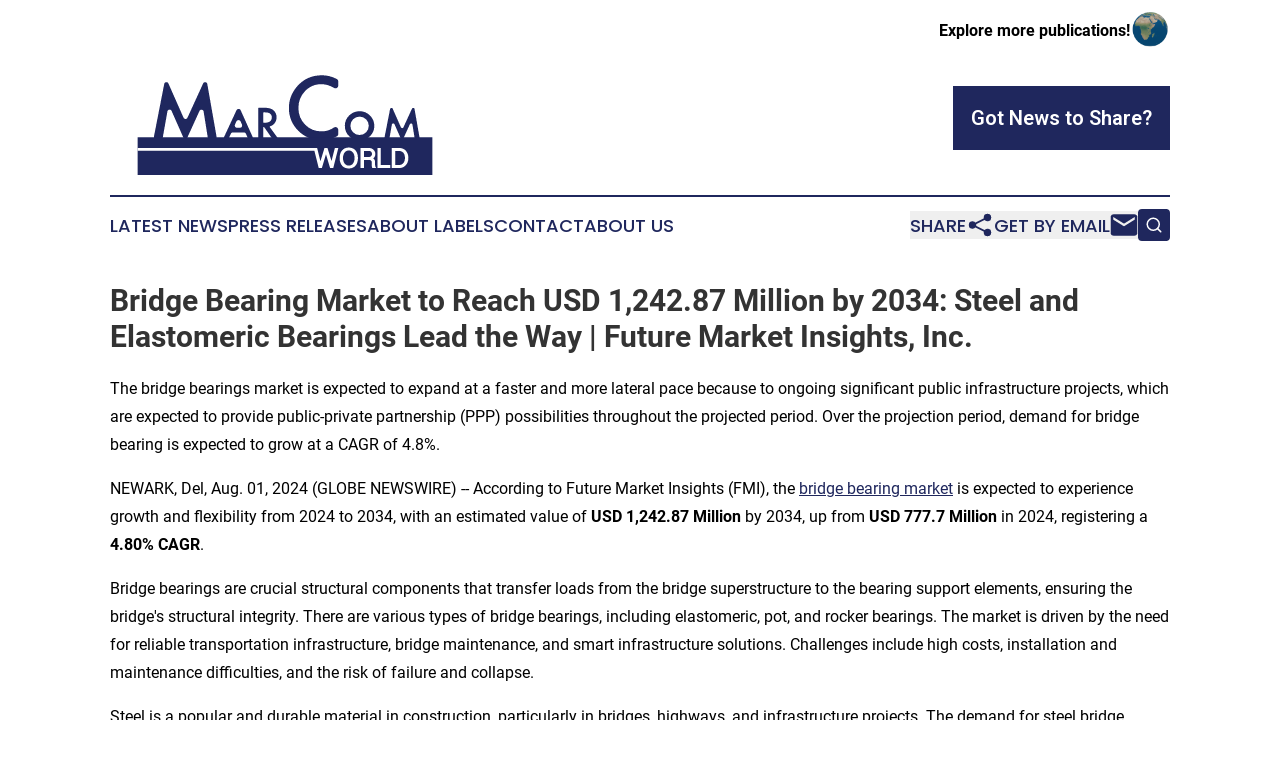

--- FILE ---
content_type: text/html;charset=utf-8
request_url: https://www.marcomworld.com/article/732234756-bridge-bearing-market-to-reach-usd-1-242-87-million-by-2034-steel-and-elastomeric-bearings-lead-the-way-future-market-insights-inc
body_size: 13175
content:
<!DOCTYPE html>
<html lang="en">
<head>
  <title>Bridge Bearing Market to Reach USD 1,242.87 Million by 2034: Steel and Elastomeric Bearings Lead the Way | Future Market Insights, Inc. | MarCom World</title>
  <meta charset="utf-8">
  <meta name="viewport" content="width=device-width, initial-scale=1">
    <meta name="description" content="MarCom World is an online news publication focusing on media, advertising &amp; marcom in the World: Your media and advertising news from the world">
    <link rel="icon" href="https://cdn.newsmatics.com/agp/sites/marcomworld-favicon-1.png" type="image/png">
  <meta name="csrf-token" content="GOE0fKew7UfQw47G1mt4eZKgAVz3Yw7r-2cz1sOaAso=">
  <meta name="csrf-param" content="authenticity_token">
  <link href="/css/styles.min.css?v6eb3bc323562751890e3a74b24e16ad07f30b1f7" rel="stylesheet" data-turbo-track="reload">
  <link rel="stylesheet" href="/plugins/vanilla-cookieconsent/cookieconsent.css?v6eb3bc323562751890e3a74b24e16ad07f30b1f7">
  
<style type="text/css">
    :root {
        --color-primary-background: rgba(31, 39, 93, 0.3);
        --color-primary: #1f275d;
        --color-secondary: #1f275d;
    }
</style>

  <script type="importmap">
    {
      "imports": {
          "adController": "/js/controllers/adController.js?v6eb3bc323562751890e3a74b24e16ad07f30b1f7",
          "alertDialog": "/js/controllers/alertDialog.js?v6eb3bc323562751890e3a74b24e16ad07f30b1f7",
          "articleListController": "/js/controllers/articleListController.js?v6eb3bc323562751890e3a74b24e16ad07f30b1f7",
          "dialog": "/js/controllers/dialog.js?v6eb3bc323562751890e3a74b24e16ad07f30b1f7",
          "flashMessage": "/js/controllers/flashMessage.js?v6eb3bc323562751890e3a74b24e16ad07f30b1f7",
          "gptAdController": "/js/controllers/gptAdController.js?v6eb3bc323562751890e3a74b24e16ad07f30b1f7",
          "hamburgerController": "/js/controllers/hamburgerController.js?v6eb3bc323562751890e3a74b24e16ad07f30b1f7",
          "labelsDescription": "/js/controllers/labelsDescription.js?v6eb3bc323562751890e3a74b24e16ad07f30b1f7",
          "searchController": "/js/controllers/searchController.js?v6eb3bc323562751890e3a74b24e16ad07f30b1f7",
          "videoController": "/js/controllers/videoController.js?v6eb3bc323562751890e3a74b24e16ad07f30b1f7",
          "navigationController": "/js/controllers/navigationController.js?v6eb3bc323562751890e3a74b24e16ad07f30b1f7"          
      }
    }
  </script>
  <script>
      (function(w,d,s,l,i){w[l]=w[l]||[];w[l].push({'gtm.start':
      new Date().getTime(),event:'gtm.js'});var f=d.getElementsByTagName(s)[0],
      j=d.createElement(s),dl=l!='dataLayer'?'&l='+l:'';j.async=true;
      j.src='https://www.googletagmanager.com/gtm.js?id='+i+dl;
      f.parentNode.insertBefore(j,f);
      })(window,document,'script','dataLayer','GTM-KGCXW2X');
  </script>

  <script>
    window.dataLayer.push({
      'cookie_settings': 'delta'
    });
  </script>
</head>
<body class="df-5 is-subpage">
<noscript>
  <iframe src="https://www.googletagmanager.com/ns.html?id=GTM-KGCXW2X"
          height="0" width="0" style="display:none;visibility:hidden"></iframe>
</noscript>
<div class="layout">

  <!-- Top banner -->
  <div class="max-md:hidden w-full content universal-ribbon-inner flex justify-end items-center">
    <a href="https://www.affinitygrouppublishing.com/" target="_blank" class="brands">
      <span class="font-bold text-black">Explore more publications!</span>
      <div>
        <img src="/images/globe.png" height="40" width="40" class="icon-globe"/>
      </div>
    </a>
  </div>
  <header data-controller="hamburger">
  <div class="content">
    <div class="header-top">
      <div class="flex gap-2 masthead-container justify-between items-center">
        <div class="mr-4 logo-container">
          <a href="/">
              <img src="https://cdn.newsmatics.com/agp/sites/marcomworld-logo-1.svg" alt="MarCom World"
                class="max-md:!h-[60px] lg:!max-h-[115px]" height="144"
                width="auto" />
          </a>
        </div>
        <button class="hamburger relative w-8 h-6">
          <span aria-hidden="true"
            class="block absolute h-[2px] w-9 bg-[--color-primary] transform transition duration-500 ease-in-out -translate-y-[15px]"></span>
          <span aria-hidden="true"
            class="block absolute h-[2px] w-7 bg-[--color-primary] transform transition duration-500 ease-in-out translate-x-[7px]"></span>
          <span aria-hidden="true"
            class="block absolute h-[2px] w-9 bg-[--color-primary] transform transition duration-500 ease-in-out translate-y-[15px]"></span>
        </button>
        <a href="/submit-news" class="max-md:hidden button button-upload-content button-primary w-fit">
          <span>Got News to Share?</span>
        </a>
      </div>
      <!--  Screen size line  -->
      <div class="absolute bottom-0 -ml-[20px] w-screen h-[1px] bg-[--color-primary] z-50 md:hidden">
      </div>
    </div>
    <!-- Navigation bar -->
    <div class="navigation is-hidden-on-mobile" id="main-navigation">
      <div class="w-full md:hidden">
        <div data-controller="search" class="relative w-full">
  <div data-search-target="form" class="relative active">
    <form data-action="submit->search#performSearch" class="search-form">
      <input type="text" name="query" placeholder="Search..." data-search-target="input" class="search-input md:hidden" />
      <button type="button" data-action="click->search#toggle" data-search-target="icon" class="button-search">
        <img height="18" width="18" src="/images/search.svg" />
      </button>
    </form>
  </div>
</div>

      </div>
      <nav class="navigation-part">
          <a href="/latest-news" class="nav-link">
            Latest News
          </a>
          <a href="/press-releases" class="nav-link">
            Press Releases
          </a>
          <a href="/about-labels" class="nav-link">
            About Labels
          </a>
          <a href="/contact" class="nav-link">
            Contact
          </a>
          <a href="/about" class="nav-link">
            About Us
          </a>
      </nav>
      <div class="w-full md:w-auto md:justify-end">
        <div data-controller="navigation" class="header-actions hidden">
  <button class="nav-link flex gap-1 items-center" onclick="window.ShareDialog.openDialog()">
    <span data-navigation-target="text">
      Share
    </span>
    <span class="icon-share"></span>
  </button>
  <button onclick="window.AlertDialog.openDialog()" class="nav-link nav-link-email flex items-center gap-1.5">
    <span data-navigation-target="text">
      Get by Email
    </span>
    <span class="icon-mail"></span>
  </button>
  <div class="max-md:hidden">
    <div data-controller="search" class="relative w-full">
  <div data-search-target="form" class="relative active">
    <form data-action="submit->search#performSearch" class="search-form">
      <input type="text" name="query" placeholder="Search..." data-search-target="input" class="search-input md:hidden" />
      <button type="button" data-action="click->search#toggle" data-search-target="icon" class="button-search">
        <img height="18" width="18" src="/images/search.svg" />
      </button>
    </form>
  </div>
</div>

  </div>
</div>

      </div>
      <a href="/submit-news" class="md:hidden uppercase button button-upload-content button-primary w-fit">
        <span>Got News to Share?</span>
      </a>
      <a href="https://www.affinitygrouppublishing.com/" target="_blank" class="nav-link-agp">
        Explore more publications!
        <img src="/images/globe.png" height="35" width="35" />
      </a>
    </div>
  </div>
</header>

  <div id="main-content" class="content">
    <div id="flash-message"></div>
    <h1>Bridge Bearing Market to Reach USD 1,242.87 Million by 2034: Steel and Elastomeric Bearings Lead the Way | Future Market Insights, Inc.</h1>
<div class="press-release">
  <h2>The bridge bearings market is expected to expand at a faster and more lateral pace because to ongoing significant public infrastructure projects, which are expected to provide public-private partnership (PPP) possibilities throughout the projected period. Over the projection period, demand for bridge bearing is expected to grow at a CAGR of 4.8%.</h2>
      <p>NEWARK, Del, Aug.  01, 2024  (GLOBE NEWSWIRE) -- According to Future Market Insights (FMI), the <a href="https://www.globenewswire.com/Tracker?data=wpdpv7bfWzAcP7jClNuHyyXcJ3zriYfrUpux3ORdApb96wiH4fVuNnyWypkGFgXmRvDaVgJklE4r4joJc4OPxIXphnnaJ0p_yuvquDssFRTVseUV20AADIIg70e9hATf6YiRerS5SXM7dIVmoirSmw==" rel="nofollow" target="_blank">bridge bearing market</a> is expected to experience growth and flexibility from 2024 to 2034, with an estimated value of <strong>USD 1,242.87 Million</strong> by 2034, up from <strong>USD 777.7 Million</strong> in 2024, registering a <strong>4.80% CAGR</strong>.<br></p>  <p>Bridge bearings are crucial structural components that transfer loads from the bridge superstructure to the bearing support elements, ensuring the bridge's structural integrity. There are various types of bridge bearings, including elastomeric, pot, and rocker bearings. The market is driven by the need for reliable transportation infrastructure, bridge maintenance, and smart infrastructure solutions. Challenges include high costs, installation and maintenance difficulties, and the risk of failure and collapse.</p>  <p>Steel is a popular and durable material in construction, particularly in bridges, highways, and infrastructure projects. The demand for steel bridge bearings is increasing, with stainless steel being preferred due to its increased corrosion resistance and excellent load and speed ratings. Elastomeric bearings are cost-effective and require minimal maintenance, leading to increased market demand.</p>  <p><strong>Explore Market Trends and Innovations - Get Your Sample Report!</strong> <a href="https://www.globenewswire.com/Tracker?data=[base64]" rel="nofollow" target="_blank">https://www.futuremarketinsights.com/reports/sample/rep-gb-4955</a></p>  <p>Urbanization necessitates improved transportation infrastructure, including bridges. Bridge bearings transfer loads, contributing to socioeconomic advancement. However, intense competition can lead to price wars, limiting innovation and market growth.</p>  <p>Asia Pacific offers cost advantages compared to Europe and North America, attracting <a href="https://www.globenewswire.com/Tracker?data=wpdpv7bfWzAcP7jClNuHy0T_J-jFwcPFu4qUyYit8ix6vE7I6w8Hrc8aLYSuP21DD1MYOYlSbgT2_DzuywwJ2uQMCoA2BH2CgrqdyDX12gTdF5FUWnhabaybXDcKzhVQLb0eYuJIEAHavUFZdO12H0-wd1GVTMbBjOD3B2gbp04=" rel="nofollow" target="_blank">bridge bearing manufacturers</a> to develop their products in these countries. Europe's governments are capitalizing on new projects to boost the economy and create jobs, while North America is experiencing technological advancements driving market growth.</p>  <p><strong>Key Takeaways from the Bridge Bearing Market:</strong></p>  <ul type="disc">
<li style="margin-top:12pt;">The bridge bearing market is on track to experience significant growth, with the United Kingdom experiencing a CAGR of <strong>3.40%</strong>.</li>
<li style="margin-top:12pt;">Germany's bridge bearing industry is set to undergo a <strong>4.10% CAGR</strong> amid an infrastructure boom.</li>
<li style="margin-top:12pt;">China's bridge bearing industry growth represents a significant advancement in bridging progress and is predicted to exhibit a CAGR of <strong>5.20%</strong>.</li>
<li style="margin-top:12pt;">Canada's bridge bearing industry is set to witness moderate growth with a <strong>5.10% CAGR</strong>, driven by economic recovery and construction activities.</li>
<li style="margin-top:12pt;">India's thriving bridge-bearing industry is en route to experiencing modest growth, with a predicted CAGR of <strong>6.70%</strong>.<br>
</li>
</ul>  <p><strong><em>&#x201C;The construction industry has seen significant investments, with an estimated $3 trillion spent in FY2017. Expanding construction investments by PPPs and regional governments are expected to boost transport infrastructure growth and bridge bearing trade. Economic conditions in developing and developed countries contribute to sustained growth.&#x201D;</em></strong> &#x2013; opines <a href="https://www.globenewswire.com/Tracker?data=5KUudTPvAzrCoZ79DjCIMI9d6pghwXv39_6qzyHVt_OdbQpeqwANnulzj2ag_LvJPBayzCtMCFT1oRA8d4QHTl6bxFYX2GOALv77AnLIoBSUd8_2dQSxKz1zCxLdUS6V" rel="nofollow" target="_blank">Nikhil Kaitwade</a>, Associate Vice President at Future Market Insights (FMI).</p>  <p><strong>Bridge Bearings Market - Category-wise Analysis</strong></p>  <p><strong>Which Material is the Most Preferred? </strong></p>  <p>According to FMI, demand for steel bridge bearings will continue to hold major sway across the forecast period. Amongst all grades, preference for stainless steel will remain elevated, attributed to their increased corrosion resistance and excellent load and speed ratings. Moreover, the need for more durable bridges renders steel the primary choice.</p>  <p>However, in recent years, advancements in the construction industry have prompted companies to adopt more lightweight and flexible construction material, paving way for enhanced usage of rubber and combined bridge bearings. Materials such as elastic polymers are also being incorporated, as governments look to curtain maintenance costs associated with steel and other metal related bearings.</p>  <p><strong>Which Bridge Bearing Design Type is Highly Sought After?</strong></p>  <p>The bridge bearings market has been further divided based on design into elastomeric, pot, sliding plate, roller, spherical, disc, and other types of bridge bearings. The elastomeric bridge bearing segment is expected to develop rapidly in the global bridge bearings market.</p>  <p>The category is predicted to maintain its value share dominance and to account for 32.0% of the overall global incremental $ potential. The primary reasons for the expansion of the elastomeric bridge bearing sector are the low cost associated with the installation of elastomeric bridge bearings and greater performance against seismic stresses.</p>  <p><strong>Competitive Landscape of Bridge Bearing Market:</strong></p>  <p>Notable examples of players in this market include the joint efforts of Freyssinet Spain, Acciona, and Tecade to repair and enhance Seville's El Centenario Bridge, demonstrating the power of collaboration in preserving vital infrastructure. Additionally, SKF's bearings played a crucial role in the construction of Turkey's world's longest suspension bridge, ensuring their suitability and success in this significant infrastructure project.</p>  <p>The market report examines established and emerging market players, providing extensive lists of their products and categorized offerings. The analysts have meticulously documented market entry for each player, contributing to a more insightful analysis.</p>  <p><strong>Leading Companies Engaged in the Bridge Bearing Market:</strong></p>  <ul type="disc"><li style="margin-top:12pt;">
<strong>Canam Group Inc.</strong><br>
</li></ul>  <p>Canam Group Inc. is a well-known fabricator of steel components. They have been providing exceptional services to clients for over half a century. Canam's mission is to pursue a better customer experience, and they have a set of core values that include integrity, total client satisfaction, excellent relations with personnel and business partners, and delivering non-negotiable first-quality products. They offer a wide range of construction products and services, such as buildings, steel structures, bridges, and other construction-related solutions. Canam has received various honors and awards for their projects and contributions.</p>  <ul type="disc"><li style="margin-top:12pt;">
<strong>Trelleborg AB</strong><br>
</li></ul>  <p>Trelleborg AB is a world leader in engineered polymer solutions that seal, damp, and protect critical applications in demanding environments. Their innovative solutions accelerate performance for customers in a sustainable way. Trelleborg operates in 40 countries and has 15,646 employees. They play a vital role in modern-day society by ensuring machines, tools, and accessories function optimally, using polymers such as natural rubber, synthetic rubber, and other specialized materials. The company operates through three business areas: Trelleborg Industrial Solutions, Trelleborg Sealing Solutions, and Trelleborg Wheel Systems.</p>  <ul type="disc"><li style="margin-top:12pt;">
<strong>Ekspan Limited</strong><br>
</li></ul>  <p>Ekspan Limited is a holding company that provides movement control products and services for bridges and other infrastructure projects. Their subsidiaries specialize in designing, manufacturing, and installing bridge bearings and expansion joints. Ekspan is the preeminent bearing manufacturer in the United Kingdom, delivering end-to-end solutions with in-house design and precision manufacturing of mechanical and structural bearings. Their clientele primarily resides in the United Kingdom. Overall, Ekspan is an expert in movement control products and services, and they have a strong reputation for providing high-quality solutions to their clients.</p>  <p><strong>Buy the Premium Market Report for Expert Insights!</strong> <a href="https://www.globenewswire.com/Tracker?data=hjep8rZ-4lQ_ZAputYoJYaeQFBlhFOao09-Kegv0Z7dZtUa4dAYh0paGZKtgeC9QqyOATejtivmsm2r5FaVb_klfpFTddJbX4YZoptVrpNET_zScESUtK0oC-m_wgmmmw0sCDvuCJAAkxFYP_8RqdnvIPvkbz2Nf38CW1bXSnB8=" rel="nofollow" target="_blank">https://www.futuremarketinsights.com/checkout/4955</a></p>  <p><strong>Key Players in Bridge Bearing Industry:</strong></p>  <ul type="disc">
<li style="margin-top:12pt;">Canam Group Inc.</li>
<li style="margin-top:12pt;">Trelleborg AB</li>
<li style="margin-top:12pt;">Ekspan Limited</li>
<li style="margin-top:12pt;">Epic Polymer Systems Corp.</li>
<li style="margin-top:12pt;">Freyssinet Limited</li>
<li style="margin-top:12pt;">Granor Rubber &amp; Engineering Pty. Limited</li>
<li style="margin-top:12pt;">Gumba GmbH &amp; Co. KG</li>
<li style="margin-top:12pt;">KantaFlex (India) Private Limited</li>
<li style="margin-top:12pt;">Mageba SA</li>
<li style="margin-top:12pt;">Metal Engineering &amp; Treatment Co. Pvt. Ltd.</li>
<li style="margin-top:12pt;">RJ Watson, Inc.</li>
<li style="margin-top:12pt;">Structural Rubber Products</li>
<li style="margin-top:12pt;">Cosmec Inc.</li>
<li style="margin-top:12pt;">Voss Engineering, Inc.</li>
<li style="margin-top:12pt;">Zaoqiang Dacheng Rubber Co., Ltd.<br>
</li>
</ul>  <p><strong>Bridge Bearing Segmentation Analysis:</strong></p>  <p><strong>By Material Type:</strong></p>  <ul type="disc">
<li style="margin-top:12pt;">Steel Bridge Bearings</li>
<li style="margin-top:12pt;">Rubber and Combined Bridge Bearings</li>
</ul>  <p><strong>By Design Type:</strong></p>  <ul type="disc">
<li style="margin-top:12pt;">Elastomeric Bridge Bearings</li>
<li style="margin-top:12pt;">Pot Bridge Bearings</li>
<li style="margin-top:12pt;">Sliding Plate Bridge Bearings</li>
<li style="margin-top:12pt;">Roller Bridge Bearings</li>
<li style="margin-top:12pt;">Spherical Bridge Bearings</li>
<li style="margin-top:12pt;">Disc Bridge Bearings</li>
<li style="margin-top:12pt;">Other Bridge Bearings<br>
</li>
</ul>  <p><strong>By Region:</strong></p>  <ul type="disc">
<li style="margin-top:12pt;">North America</li>
<li style="margin-top:12pt;">Latin America</li>
<li style="margin-top:12pt;">Europe</li>
<li style="margin-top:12pt;">South Asia and Pacific</li>
<li style="margin-top:12pt;">East Asia</li>
<li style="margin-top:12pt;">Middle East and Africa</li>
</ul>  <p><strong>About the Industrial Automation Domain at Future Market Insights:</strong></p>  <p>The <a href="https://www.globenewswire.com/Tracker?data=jnPw7OBhKB-p7Id_1P3QDHbdvldwXL0taNiHX0Edn9e41h8pCxFy8gAcu8CUk_JVxt6HGA_KE01wjkVYiY7Eg3_srIi_tda4CALmMYzEC6NXdNW2Pxmu0X6oZwc7m6lgebQhOUe37fT7UxoSQwP4VGXtAEgXhSyrt5wQVPsh5GQ=" rel="nofollow" target="_blank">Industrial Automation</a> team at Future Market Insights offers expert analysis, time-efficient research, and strategic recommendations with an objective to provide authentic insights and accurate results to help clients worldwide. With a repertoire of over 100+ reports and 1 Billion+ data points, the team has been analyzing the industry lucidly in 50+ countries for over a decade. The team provides a brief analysis of key trends including competitive landscape, profit margin, and research development efforts.</p>  <p><strong>Author:</strong></p>  <p><a href="https://www.globenewswire.com/Tracker?data=5KUudTPvAzrCoZ79DjCIMKam5FsJUXqGm-fNp6sFP2Kh0kp9_6phfeS7kOl1HHQC0LVey_8Vdg6-DXQE11by9V5dVyu_xjzG8DnHurFIiY7jIpRBC_FwF6wY15mhhTP8" rel="nofollow" target="_blank">Nikhil Kaitwade</a> (Associate Vice President at Future Market Insights, Inc.) has over a decade of experience in market research and business consulting. He has successfully delivered 1500+ client assignments, predominantly in Automotive, Chemicals, Industrial Equipment, Oil &amp; Gas, and Service industries.</p>  <p>His core competency circles around developing research methodology, creating a unique analysis framework, statistical data models for pricing analysis, competition mapping, and market feasibility analysis. His expertise also extends wide and beyond analysis, advising clients on identifying growth potential in established and niche market segments, investment/divestment decisions, and market entry decision-making.</p>  <p>Nikhil holds an MBA degree in Marketing and IT and a Graduate in Mechanical Engineering. Nikhil has authored several publications and quoted in journals like EMS Now, EPR Magazine, and EE Times.</p>  <p><strong>Explore Future Market Insights, Inc. Extensive Coverage in Industrial Automation Domain:</strong></p>  <p>The global <a href="https://www.globenewswire.com/Tracker?data=wpdpv7bfWzAcP7jClNuHy_5bMt6byd5dOX7JtgDS-4alh-7uRtXukti_BgN-ntZhsDsK4GwqDq2kFPjCwzqHiOeY4TItkXWG2KH3wTS6OWtV-8bzM_HZtAvDUOXQGKJuoyL0_73PwVnJTYecoPOutYKWWDST7dn6Mu0LvloENZ6j_84rU3zDY2Q2OY2Ec_GV" rel="nofollow" target="_blank">bridge expansion joints market share</a> is forecasted to surpass USD 2.1 Billion in 2033.</p>  <p>The global <a href="https://www.globenewswire.com/Tracker?data=xjrHoiOCFeksjAByl2W04oh3tRzo0g0ttcLQLj6bG1tfonlK_xTX1gpQcrTgD6wMagTu1aZSMbyA5Ei5EY3WkNIeIgvanbKieFWE1oKgxnOdz3RKGPUN8n63CZDkKxULHhgELOA_bkzpQrZdu0GELPAA3WoWUa0RuoBvgJfyeK6a4ktENEaFexMVo7sWlgrs" rel="nofollow" target="_blank">large-diameter steel pipes market size</a> is anticipated to drive past USD 16.8 Billion in 2033.</p>  <p>The global <a href="https://www.globenewswire.com/Tracker?data=OnyZxeYXHmdWkV3JnYSl9bBVo9NxzdEFQmlRUEP4wLC00mXYd0B_AEs4xLI5t3xfmteCvsNXLsZPw5AIizm8SLVRXCTuInRAG8VTkuDoOVp1cVmLiJIUMrsJOGY8s7qXMvaiOon1EDZ1QDHCRQ9erz2BTmY5X076iDwyc6IAzY4=" rel="nofollow" target="_blank">marine bearings industry</a> is anticipated to reach a USD 8543.0 Million valuation by 2032 end.</p>  <p>The global <a href="https://www.globenewswire.com/Tracker?data=[base64]" rel="nofollow" target="_blank">marine fuel injection system market revenue</a> is predicted to surge beyond USD 8,132.1 Million by 2034.</p>  <p>The <a href="https://www.globenewswire.com/Tracker?data=[base64]" rel="nofollow" target="_blank">India electrical testing services market analysis</a> report states that the industry will surpass USD 308.4 Million by 2033.</p>  <p>The global <a href="https://www.globenewswire.com/Tracker?data=q0zik9-Pv1RufinMz96Y8zEi-Fgvddr1RYZBU7r9ka9dkNbKiUbGS9Zaif5DmOBWaCRlRc0m0wMNencNOLQR4YDFJiiCk8t-DgZfynm8K2Su_9uWQGaoCJOEhURbuMkV3juM7ZzoyiflGcxsrZNCHvFA7TCNiAXxT8358xWbg02gtfX0xuflwlhP2YdA6dco" rel="nofollow" target="_blank">power plant boiler market valuation</a> is expected to cross USD 40 Billion by 2034 end.</p>  <p>The <a href="https://www.globenewswire.com/Tracker?data=seEJ7J8a1TqO4DackpuoeW7D_eaJZzERaJFasJ8MPxMoY10jPBGAovgVw1otHM1fJEvPzbYaYncocvYe1I1jsG2RYOjsgsadIbIAec6KdOCc14bI7A1T83LGxQgwi4FrcL-nsE2FYahp7Kbrd9s2xy3bwB1PDWqp0XOHY9H0d0s=" rel="nofollow" target="_blank">barrier system market revenue share</a> is forecasted to cross USD 34 Billion by 2034.</p>  <p>The global <a href="https://www.globenewswire.com/Tracker?data=q0zik9-Pv1RufinMz96Y8_B4JUrKfQnw5-6cgL2oJLHVLFY6Y99p0BbWsKaLwgS30hZ_3cRTNNhKCJjfV8AFzXolKk4uAxgWWT1UHmW788hsFm1CeHt81Al3k9I_PB02lFLJiD7OaiIqrkQmjGRYaw==" rel="nofollow" target="_blank">power grid market size</a> is predicted to surpass USD 471 Billion by 2034.</p>  <p>The global <a href="https://www.globenewswire.com/Tracker?data=nxuJGECSXQqAdP0HI1ScwnzAnFBwp900Rz8QL3Urjc2t-13SpgzuSiR-0y9WyQwxGcPzzBHBnbSq3Vphq4MmHf_-JBt3W4rUFsI34MQ20bmPkix63R-lqvCrUznwa8nwaN6ifCYY91VvYxs_Wfbk-3xFNOx1gTaSW5MNxDAhnDE=" rel="nofollow" target="_blank">lightning arrester sales</a>&#xA0;are projected to exceed a value of USD 1627.2 Million by 2034.</p>  <p>The global <a href="https://www.globenewswire.com/Tracker?data=JzQlEn5Mnxa4wEWtrQYxEN1zYxGA3dzV97uCowJ6KJYfaNmVlikU4jXV3kSqODpaFYJJdmeSbFbroiq0A_iIOZ77AFwyfy8i47kFvoxfDB5jNzPGj3-v5TDk_p31Q74ops3VHJzuWxFtJx58I9LNPY4Uiqgys3dZBJ1Lp8KuWDI=" rel="nofollow" target="_blank">collaborative robots demand</a> is predicted to grow at a CAGR of 25.1% from 2023 to 2033.</p>  <p><strong>About Future Market Insights (FMI):</strong></p>  <p>Future Market Insights (FMI) is a leading provider of market intelligence and consulting services, serving clients in over 150 countries. FMI is headquartered in Dubai, and has delivery centers in the UK, U.S. and India. FMI's latest market research reports and market analysis help businesses navigate challenges and make critical decisions with confidence and clarity amidst breakneck competition. Our customized and syndicated market research reports deliver actionable insights that drive sustainable growth. A team of expert led analysts at FMI continuously tracks emerging trends and events in a broad range of industries to ensure that our clients prepare for the evolving needs of their consumers.</p>  <p><strong>Contact Us:&#xA0;&#xA0;&#xA0;&#xA0;&#xA0;&#xA0;&#xA0;</strong></p>  <p>Future Market Insights Inc.<br>Christiana Corporate, 200 Continental Drive,<br>Suite 401, Newark, Delaware - 19713, USA<br>T: +1-845-579-5705<br><strong>For Sales Enquiries:&#xA0;</strong><a href="https://www.globenewswire.com/Tracker?data=-4rZqrHrIda47fCYpPljxdo1D_CuPR4HHvjbgSS6WckvaOiGRtMPr48uzpHJVrnH3zW7SRMjmBKSfaQH6z4zWBJqtmhRr8xfv7Ki2j56fkOk2RGkafLYjX6tVkNEXjdo" rel="nofollow" target="_blank">sales@futuremarketinsights.com</a><br><strong>Website:</strong>&#xA0;<a href="https://www.globenewswire.com/Tracker?data=hjep8rZ-4lQ_ZAputYoJYaeQFBlhFOao09-Kegv0Z7ebNltQgSSOof1JtKVMiPTFRyjFKtiTJE8O-9E1pElOHn1xNrVy7onir7bwgNvy8BNzaEU20BFL-VSOGAKufthq1JX2u41i1078vUsNq5O7LA==" rel="nofollow" target="_blank">https://www.futuremarketinsights.com</a><br><a href="https://www.globenewswire.com/Tracker?data=RJxX805uzck5VAYr5UAWoplYc7-VbfE6wZ6ojHuSM99QBQ5gnjAcWT8sFEEWjQWw_FR9YdwCBYoP9oi7OHGrgzN7bOXJsqaHifVN2ASKLXaFdJS373Ia4r8MXHY6sf1I" rel="nofollow" target="_blank">LinkedIn</a>|&#xA0;<a href="https://www.globenewswire.com/Tracker?data=oPzMRtEGpg3Q7pLJ8DmehSQLjWxG219BAxmJ67wzPqa5vJoClIj4vvrD5Wrc3z09xjNvXFhoHfu6VR_uOFGGGI1Hp9eMGO-DOcM78BIa_W8=" rel="nofollow" target="_blank">Twitter</a>|&#xA0;<a href="https://www.globenewswire.com/Tracker?data=qKKrBZ7iYi35hYbd0ND0Vvvx78gsqjPmOdpm-pURUxU3ZvsutwJJSYy-uUMSu4pIvSzYZzwmowR-5hZDjXnrHR0q2r9TLGoR3FZHVpKNxZo=" rel="nofollow" target="_blank">Blogs</a> | <a href="https://www.globenewswire.com/Tracker?data=t3S7NvdYcPwHxNuChfNhhIXd2W7xvOrO-5R-gWa3kuS1GyMIkItPDyZqiDcv3pEsUVZk0b-XyGGaEqHw4f7ltRciIhlhO_ImQ9WHFRX3IE0=" rel="nofollow" target="_blank">YouTube</a></p> <img class="__GNW8366DE3E__IMG" src="https://www.globenewswire.com/newsroom/ti?nf=OTE5NzUxOSM2NDAzODYzIzIwODQwNzQ="> <br><img src="https://ml.globenewswire.com/media/YjNiYjU1MmEtOGE3YS00NjFlLTg0Y2EtZjBjMmMyNWViMDdmLTEwOTU2NDU=/tiny/Future-Market-Insights-Global-.png" referrerpolicy="no-referrer-when-downgrade"><p><a href="https://www.globenewswire.com/NewsRoom/AttachmentNg/915d2f9c-7dc6-40c7-995c-2ba168208baa" rel="nofollow"><img src="https://ml.globenewswire.com/media/915d2f9c-7dc6-40c7-995c-2ba168208baa/small/future-market-insights-png.png" border="0" width="150" height="91" alt="Primary Logo"></a></p>
    <p>
  Legal Disclaimer:
</p>
<p>
  EIN Presswire provides this news content "as is" without warranty of any kind. We do not accept any responsibility or liability
  for the accuracy, content, images, videos, licenses, completeness, legality, or reliability of the information contained in this
  article. If you have any complaints or copyright issues related to this article, kindly contact the author above.
</p>
<img class="prtr" src="https://www.einpresswire.com/tracking/article.gif?t=5&a=o4eyv3ephhXmWPQ5&i=hgXB9Iq4MEIuu24D" alt="">
</div>

  </div>
</div>
<footer class="footer footer-with-line">
  <div class="content flex flex-col">
    <p class="footer-text text-sm mb-4 order-2 lg:order-1">© 1995-2026 Newsmatics Inc. dba Affinity Group Publishing &amp; MarCom World. All Rights Reserved.</p>
    <div class="footer-nav lg:mt-2 mb-[30px] lg:mb-0 flex gap-7 flex-wrap justify-center order-1 lg:order-2">
        <a href="/about" class="footer-link">About</a>
        <a href="/archive" class="footer-link">Press Release Archive</a>
        <a href="/submit-news" class="footer-link">Submit Press Release</a>
        <a href="/legal/terms" class="footer-link">Terms &amp; Conditions</a>
        <a href="/legal/dmca" class="footer-link">Copyright/DMCA Policy</a>
        <a href="/legal/privacy" class="footer-link">Privacy Policy</a>
        <a href="/contact" class="footer-link">Contact</a>
    </div>
  </div>
</footer>
<div data-controller="dialog" data-dialog-url-value="/" data-action="click->dialog#clickOutside">
  <dialog
    class="modal-shadow fixed backdrop:bg-black/20 z-40 text-left bg-white rounded-full w-[350px] h-[350px] overflow-visible"
    data-dialog-target="modal"
  >
    <div class="text-center h-full flex items-center justify-center">
      <button data-action="click->dialog#close" type="button" class="modal-share-close-button">
        ✖
      </button>
      <div>
        <div class="mb-4">
          <h3 class="font-bold text-[28px] mb-3">Share us</h3>
          <span class="text-[14px]">on your social networks:</span>
        </div>
        <div class="flex gap-6 justify-center text-center">
          <a href="https://www.facebook.com/sharer.php?u=https://www.marcomworld.com" class="flex flex-col items-center font-bold text-[#4a4a4a] text-sm" target="_blank">
            <span class="h-[55px] flex items-center">
              <img width="40px" src="/images/fb.png" alt="Facebook" class="mb-2">
            </span>
            <span class="text-[14px]">
              Facebook
            </span>
          </a>
          <a href="https://www.linkedin.com/sharing/share-offsite/?url=https://www.marcomworld.com" class="flex flex-col items-center font-bold text-[#4a4a4a] text-sm" target="_blank">
            <span class="h-[55px] flex items-center">
              <img width="40px" height="40px" src="/images/linkedin.png" alt="LinkedIn" class="mb-2">
            </span>
            <span class="text-[14px]">
            LinkedIn
            </span>
          </a>
        </div>
      </div>
    </div>
  </dialog>
</div>

<div data-controller="alert-dialog" data-action="click->alert-dialog#clickOutside">
  <dialog
    class="fixed backdrop:bg-black/20 modal-shadow z-40 text-left bg-white rounded-full w-full max-w-[450px] aspect-square overflow-visible"
    data-alert-dialog-target="modal">
    <div class="flex items-center text-center -mt-4 h-full flex-1 p-8 md:p-12">
      <button data-action="click->alert-dialog#close" type="button" class="modal-close-button">
        ✖
      </button>
      <div class="w-full" data-alert-dialog-target="subscribeForm">
        <img class="w-8 mx-auto mb-4" src="/images/agps.svg" alt="AGPs" />
        <p class="md:text-lg">Get the latest news on this topic.</p>
        <h3 class="dialog-title mt-4">SIGN UP FOR FREE TODAY</h3>
        <form data-action="submit->alert-dialog#submit" method="POST" action="/alerts">
  <input type="hidden" name="authenticity_token" value="GOE0fKew7UfQw47G1mt4eZKgAVz3Yw7r-2cz1sOaAso=">

  <input data-alert-dialog-target="fullnameInput" type="text" name="fullname" id="fullname" autocomplete="off" tabindex="-1">
  <label>
    <input data-alert-dialog-target="emailInput" placeholder="Email address" name="email" type="email"
      value=""
      class="rounded-xs mb-2 block w-full bg-white px-4 py-2 text-gray-900 border-[1px] border-solid border-gray-600 focus:border-2 focus:border-gray-800 placeholder:text-gray-400"
      required>
  </label>
  <div class="text-red-400 text-sm" data-alert-dialog-target="errorMessage"></div>

  <input data-alert-dialog-target="timestampInput" type="hidden" name="timestamp" value="1769522040" autocomplete="off" tabindex="-1">

  <input type="submit" value="Sign Up"
    class="!rounded-[3px] w-full mt-2 mb-4 bg-primary px-5 py-2 leading-5 font-semibold text-white hover:color-primary/75 cursor-pointer">
</form>
<a data-action="click->alert-dialog#close" class="text-black underline hover:no-underline inline-block mb-4" href="#">No Thanks</a>
<p class="text-[15px] leading-[22px]">
  By signing to this email alert, you<br /> agree to our
  <a href="/legal/terms" class="underline text-primary hover:no-underline" target="_blank">Terms & Conditions</a>
</p>

      </div>
      <div data-alert-dialog-target="checkEmail" class="hidden">
        <img class="inline-block w-9" src="/images/envelope.svg" />
        <h3 class="dialog-title">Check Your Email</h3>
        <p class="text-lg mb-12">We sent a one-time activation link to <b data-alert-dialog-target="userEmail"></b>.
          Just click on the link to
          continue.</p>
        <p class="text-lg">If you don't see the email in your inbox, check your spam folder or <a
            class="underline text-primary hover:no-underline" data-action="click->alert-dialog#showForm" href="#">try
            again</a>
        </p>
      </div>

      <!-- activated -->
      <div data-alert-dialog-target="activated" class="hidden">
        <img class="w-8 mx-auto mb-4" src="/images/agps.svg" alt="AGPs" />
        <h3 class="dialog-title">SUCCESS</h3>
        <p class="text-lg">You have successfully confirmed your email and are subscribed to <b>
            MarCom World
          </b> daily
          news alert.</p>
      </div>
      <!-- alreadyActivated -->
      <div data-alert-dialog-target="alreadyActivated" class="hidden">
        <img class="w-8 mx-auto mb-4" src="/images/agps.svg" alt="AGPs" />
        <h3 class="dialog-title">Alert was already activated</h3>
        <p class="text-lg">It looks like you have already confirmed and are receiving the <b>
            MarCom World
          </b> daily news
          alert.</p>
      </div>
      <!-- activateErrorMessage -->
      <div data-alert-dialog-target="activateErrorMessage" class="hidden">
        <img class="w-8 mx-auto mb-4" src="/images/agps.svg" alt="AGPs" />
        <h3 class="dialog-title">Oops!</h3>
        <p class="text-lg mb-4">It looks like something went wrong. Please try again.</p>
        <form data-action="submit->alert-dialog#submit" method="POST" action="/alerts">
  <input type="hidden" name="authenticity_token" value="GOE0fKew7UfQw47G1mt4eZKgAVz3Yw7r-2cz1sOaAso=">

  <input data-alert-dialog-target="fullnameInput" type="text" name="fullname" id="fullname" autocomplete="off" tabindex="-1">
  <label>
    <input data-alert-dialog-target="emailInput" placeholder="Email address" name="email" type="email"
      value=""
      class="rounded-xs mb-2 block w-full bg-white px-4 py-2 text-gray-900 border-[1px] border-solid border-gray-600 focus:border-2 focus:border-gray-800 placeholder:text-gray-400"
      required>
  </label>
  <div class="text-red-400 text-sm" data-alert-dialog-target="errorMessage"></div>

  <input data-alert-dialog-target="timestampInput" type="hidden" name="timestamp" value="1769522040" autocomplete="off" tabindex="-1">

  <input type="submit" value="Sign Up"
    class="!rounded-[3px] w-full mt-2 mb-4 bg-primary px-5 py-2 leading-5 font-semibold text-white hover:color-primary/75 cursor-pointer">
</form>
<a data-action="click->alert-dialog#close" class="text-black underline hover:no-underline inline-block mb-4" href="#">No Thanks</a>
<p class="text-[15px] leading-[22px]">
  By signing to this email alert, you<br /> agree to our
  <a href="/legal/terms" class="underline text-primary hover:no-underline" target="_blank">Terms & Conditions</a>
</p>

      </div>

      <!-- deactivated -->
      <div data-alert-dialog-target="deactivated" class="hidden">
        <img class="w-8 mx-auto mb-4" src="/images/agps.svg" alt="AGPs" />
        <h3 class="dialog-title">You are Unsubscribed!</h3>
        <p class="text-lg">You are no longer receiving the <b>
            MarCom World
          </b>daily news alert.</p>
      </div>
      <!-- alreadyDeactivated -->
      <div data-alert-dialog-target="alreadyDeactivated" class="hidden">
        <img class="w-8 mx-auto mb-4" src="/images/agps.svg" alt="AGPs" />
        <h3 class="dialog-title">You have already unsubscribed!</h3>
        <p class="text-lg">You are no longer receiving the <b>
            MarCom World
          </b> daily news alert.</p>
      </div>
      <!-- deactivateErrorMessage -->
      <div data-alert-dialog-target="deactivateErrorMessage" class="hidden">
        <img class="w-8 mx-auto mb-4" src="/images/agps.svg" alt="AGPs" />
        <h3 class="dialog-title">Oops!</h3>
        <p class="text-lg">Try clicking the Unsubscribe link in the email again and if it still doesn't work, <a
            href="/contact">contact us</a></p>
      </div>
    </div>
  </dialog>
</div>

<script src="/plugins/vanilla-cookieconsent/cookieconsent.umd.js?v6eb3bc323562751890e3a74b24e16ad07f30b1f7"></script>
  <script src="/js/cookieconsent.js?v6eb3bc323562751890e3a74b24e16ad07f30b1f7"></script>

<script type="module" src="/js/app.js?v6eb3bc323562751890e3a74b24e16ad07f30b1f7"></script>
</body>
</html>
